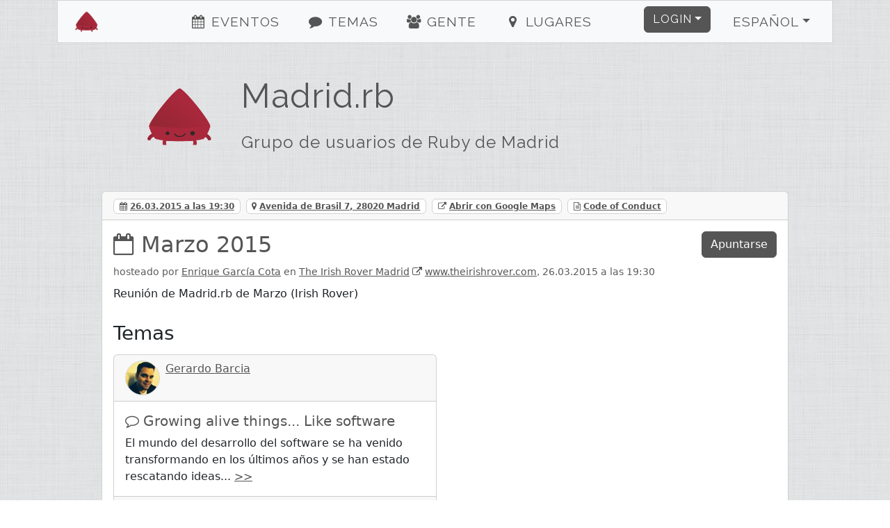

--- FILE ---
content_type: text/html; charset=utf-8
request_url: https://madridrb.com/events/marzo-2015-210
body_size: 6526
content:
<!DOCTYPE html><html><head><title>Madrid.rb - Marzo 2015</title><meta charset="utf-8" /><meta content="Madrid.rb - Marzo 2015 - Grupo de usuarios de Ruby de Madrid" name="description" /><link href="/humans.txt" rel="author" type="text/plain" /><meta content="width=device-width, initial-scale=1, shrink-to-fit=no" name="viewport" /><link rel="canonical" href="https://www.madridrb.com/events/marzo-2015-210"><link rel="shortcut icon" href="/assets/labels/madridrb-8e745e7276e1bcf8732da3413b557d2074a2726ea8343417963057a9f4854dc8.ico"><link rel="apple-touch-icon-precomposed" href="/assets/labels/madridrb-8e745e7276e1bcf8732da3413b557d2074a2726ea8343417963057a9f4854dc8.ico"><link rel="alternate" type="application/rss+xml" title="Event-Feed" href="/events.xml" /><meta name="csrf-param" content="authenticity_token" />
<meta name="csrf-token" content="+oGKtpzEWUHp4HUA7MXG8zc32f7kJZ7f3FSUAXmy+KLh7TfPRspWyzhgjUW5KDtrvsqF/OBirZhB8uRjIzro7Q==" /><link rel="stylesheet" media="screen" href="/assets/application-24b548704cdcd9c8ce2c7aef12c8cbcc83119ab3e275164cee374c2aa93fd63a.css" />
<link rel="stylesheet" media="screen" href="//fonts.googleapis.com/css?family=Raleway" /><link rel="stylesheet" media="screen" href="/assets/labels/madridrb-34ad3b98f17ec0017193dedda5b003a42cd26e72f290ce084e9163ac34a44df8.css" /></head><body><div class="container-xl" id="on_ruby"><nav class="navbar sticky-top navbar-expand-lg navbar-light bg-light" id="nav"><div class="label navbar-brand"><a class="navbar-brand ps-4" href="/#on_ruby"><img title="Madrid.rb" class="d-inline-block align-bottom label" src="/assets/labels/madridrb-bc0a2c1001fcefdfe248c65e4b9104ec4d2b54c8aed05fe18b2dc3e1a7a086b6.png" /><div class="d-none d-sm-inline d-md-inline d-lg-none">Madrid.rb</div></a></div><button aria-controls="navbarSupportedContent" aria-expanded="false" aria-label="Toggle navigation" class="navbar-toggler border-0" data-bs-target="#navbarSupportedContent" data-bs-toggle="collapse" type="button"><i class="fa fa-bars fa-fw"></i></button><div class="collapse navbar-collapse" id="navbarSupportedContent"><ul class="navbar-nav me-auto justify-content-center flex-fill"><li class="nav-item ms-4"><a class="nav-link" href="/#events"><i class="fa fa-events fa-fw"></i> Eventos</a></li><li class="nav-item ms-4"><a class="nav-link" href="/#topics"><i class="fa fa-topics fa-fw"></i> Temas</a></li><li class="nav-item ms-4"><a class="nav-link" href="/#people"><i class="fa fa-people fa-fw"></i> Gente</a></li><li class="nav-item ms-4"><a class="nav-link" href="/#locations"><i class="fa fa-locations fa-fw"></i> Lugares</a></li></ul><ul class="navbar-nav ms-auto"><li class="nav-item dropdown pe-4"><a aria-expanded="false" aria-haspopup="true" class="btn btn-primary dropdown-toggle" data-bs-toggle="dropdown" href="#" id="loginDropdown" role="button">Login</a><div aria-labelledby="loginDropdown" class="dropdown-menu dropdown-menu-end"><form class="button_to" method="post" action="https://www.madridrb.com/auth/twitter?origin="><button class="dropdown-item" type="submit"><i class="fa fa-twitter fa-fw"></i> Login con Twitter</button><input type="hidden" name="authenticity_token" value="OyfIGUMi+e8bo4qKPHlp833+iY3cZDB2tOnFViZ0EqdjXxDze5hH5lDgX6xLFJZwFDh3b/B3tq5fDhBucJ3XCQ==" autocomplete="off" /></form><form class="button_to" method="post" action="https://www.madridrb.com/auth/github?origin="><button class="dropdown-item" type="submit"><i class="fa fa-github fa-fw"></i> Login con Github</button><input type="hidden" name="authenticity_token" value="U5sZsGzSSz4pzJqpCrzSwswpq30sFq2X1r7lRILSU5vFuqTd17Fp+6wQFmak224LWfa1/YOHBXkt58NtWiuUsw==" autocomplete="off" /></form><form class="button_to" method="post" action="https://www.madridrb.com/auth/google_oauth2?origin="><button class="dropdown-item" type="submit"><i class="fa fa-google_oauth2 fa-fw"></i> Login con Google</button><input type="hidden" name="authenticity_token" value="jWzc9wVuAaWrHfYQ/hgNuGBBh1h5aFGwA8p+uPP0XFL1wlE+D0Lbc/kL02654quHBwMwtxQjaNj1jq57gMDbFg==" autocomplete="off" /></form><form class="button_to" method="post" action="https://www.madridrb.com/auth/email?origin="><button class="dropdown-item" type="submit"><i class="fa fa-envelope fa-fw"></i> <span class="translation_missing" title="translation missing: es.login.email_login">Email Login</span></button><input type="hidden" name="authenticity_token" value="P3Z84q+fwSauweRBxuJCP+KMgirM3ST/bInu+/IfbCeUomemv//uTR4W9TakPpl9kAypAqeLnqxmvQ+VrD96ZA==" autocomplete="off" /></form></div></li><li class="nav-item dropdown pe-4"><a aria-expanded="false" aria-haspopup="true" class="nav-link btn btn-light dropdown-toggle" data-bs-toggle="dropdown" href="#" id="localeDropdown" role="button">Español</a><div aria-labelledby="localeDropdown" class="dropdown-menu dropdown-menu-end"><a title="Cambiar idioma a Deutsch" lang="de" class="dropdown-item " href="/events/marzo-2015-210?locale=de">Deutsch</a><a title="Cambiar idioma a English" lang="en" class="dropdown-item " href="/events/marzo-2015-210?locale=en">English</a><a title="Cambiar idioma a Español" lang="es" class="dropdown-item active" href="/events/marzo-2015-210?locale=es">Español</a><a title="Cambiar idioma a Polski" lang="pl" class="dropdown-item " href="/events/marzo-2015-210?locale=pl">Polski</a></div></li></ul></div></nav><div class="main"><header class="d-none d-xl-block"><div class="row"><div class="col-lg-2 text-center"><a title="Madrid.rb" href="/"><img title="Madrid.rb" id="logo" src="/assets/labels/madridrb-bc0a2c1001fcefdfe248c65e4b9104ec4d2b54c8aed05fe18b2dc3e1a7a086b6.png" /></a></div><div class="col-lg-10"><a id="title" title="Madrid.rb" href="/"><h1>Madrid.rb</h1><h2 class="mt-4">Grupo de usuarios de Ruby de Madrid</h2></a></div></div></header><div class="card"><div class="card-header"><span class="badge badge-card-header me-2"><i class="fa fa-calendar"></i> <a href="/events/marzo-2015-210.ics">26.03.2015 a las 19:30</a></span><span class="badge badge-card-header me-2"><i class="fa fa-map-marker"></i> <a title="Avenida de Brasil 7, 28020 Madrid" href="#route">Avenida de Brasil 7, 28020 Madrid</a></span><span class="badge badge-card-header me-2"><i class="fa fa-external-link"></i> <a target="_blank" rel="noopener" href="https://maps.google.com/?q=Avenida de Brasil 7, 28020 Madrid">Abrir con Google Maps</a></span><span class="badge badge-card-header me-2"><i class="fa fa-file-text-o"></i> <a target="_blank" href="http://madridrb.com">Code of Conduct</a></span></div><div class="card-body"><div class="d-flex card-title"><div class="flex-fill"><h2><i class="fa fa-calendar-o"></i> <a title="Marzo 2015" class="with-icon" href="/events/marzo-2015-210">Marzo 2015</a></h2><small class="text-muted">hosteado por <a title="Enrique García Cota" href="/users/kikito-1369">Enrique García Cota</a> en <a title="The Irish Rover Madrid" href="/locations/the-irish-rover-madrid-109">The Irish Rover Madrid</a> <i class="fa fa-external-link"></i> <a title="The Irish Rover Madrid" target="_blank" rel="noopener" href="http://www.theirishrover.com/">www.theirishrover.com</a>, 26.03.2015 a las 19:30</small></div><div><a params="origin /events/marzo-2015-210" class="btn btn-primary btn-block" href="/auth">Apuntarse</a></div></div><div class="card-text"><div class="markdown"><p>Reunión de Madrid.rb de Marzo (Irish Rover)</p>
</div></div><h3 class="card-title">Temas</h3><div class="row row-cols-1 row-cols-md-2 g-4"><div class="col"><div class="card h-100"><div class="card-header"><div class="pull-left"><a href="/users/gerardobarciap-1495"><img title="Gerardo Barcia" class="card-img-topic-header" src="/image/1727769870/User/1495/gerardobarciap.png" /></a></div><a title="Gerardo Barcia" href="/users/gerardobarciap-1495">Gerardo Barcia</a></div><div class="card-body"><h5 class="card-title"><i class="fa fa-comment-o"></i> <a title="Growing alive things... Like software" class="with-icon" href="/topics/growing-alive-things-like-software-288">Growing alive things... Like software</a></h5><div class="card-text collapser"><div class="markdown"><p>El mundo del desarrollo del software se ha venido transformando en los últimos años y se han estado rescatando ideas viejas junto con conclusiones nuevas. La más importante y eje central es que el software es un sistema complejo adaptativo. Un ente vivo. En ese sentido: No podemos crear cosas vivas, solo podemos hacerlas crecer; entonces, no podemos hablar de crear software, solo podemos hablar de hacerlo crecer. ¿Qué implicaciones tiene esto sobre lo que ya conocenos como desarrollo de software? ¿Qué consecuencias directas pone este nuevo tópico sobre la mesa? Apúntate a la discusión y lo descubriremos juntos...</p>
</div></div></div><div class="card-footer"><small class="text-muted"><a href="/topics/growing-alive-things-like-software-288">a 7 personas les gusta</a></small></div></div></div></div><h3 class="card-title">Participantes: (25 de 60)</h3><p><div class="my-4"><div class="row row-cols-1 row-cols-md-3"><div class="col"><div class="card my-2"><div class="card-body position-relative"><div class="pull-left"><a href="/users/fesotovi-1407"><img title="Fernando Soto" class="card-img-topic" src="/image/1727769870/User/1407/fesotovi.png" /></a></div><p><small class="text-muted"><a title="Fernando Soto" href="/users/fesotovi-1407">Fernando Soto</a><br />Eventos: 19<br />Temas: 0</small></p></div></div></div><div class="col"><div class="card my-2"><div class="card-body position-relative"><div class="pull-left"><a href="/users/carlossanchezp-1416"><img title="Carlos Sánchez Pérez" class="card-img-topic" src="/image/1727769870/User/1416/carlossanchezp.png" /></a></div><p><small class="text-muted"><a title="Carlos Sánchez Pérez" href="/users/carlossanchezp-1416">Carlos Sánchez Pérez</a><br />Eventos: 41<br />Temas: 2</small></p></div></div></div><div class="col"><div class="card my-2"><div class="card-body position-relative"><div class="pull-left"><a href="/users/bertocq-1415"><img title="Alberto Calderón Queimadelos" class="card-img-topic" src="/image/1727769870/User/1415/bertocq.png" /></a></div><p><small class="text-muted"><a title="Alberto Calderón Queimadelos" href="/users/bertocq-1415">Alberto Calderón Queimadelos</a><br />Eventos: 28<br />Temas: 0</small></p></div></div></div><div class="col"><div class="card my-2"><div class="card-body position-relative"><div class="pull-left"><a href="/users/vierarb-1439"><img title="vierarb" class="card-img-topic" src="/image/1727769870/User/1439/vierarb.png" /></a></div><p><small class="text-muted"><a title="vierarb" href="/users/vierarb-1439">vierarb</a><br />Eventos: 8<br />Temas: 0</small></p></div></div></div><div class="col"><div class="card my-2"><div class="card-body position-relative"><div class="pull-left"><a href="/users/mmacia-1422"><img title="Moisés Maciá" class="card-img-topic" src="/image/1727769870/User/1422/mmacia.png" /></a></div><p><small class="text-muted"><a title="Moisés Maciá" href="/users/mmacia-1422">Moisés Maciá</a><br />Eventos: 5<br />Temas: 0</small></p></div></div></div><div class="col"><div class="card my-2"><div class="card-body position-relative"><div class="pull-left"><span class="position-absolute ms-5 top-0 translate-middle badge p-2 text-bg-light border border-light rounded-border"><i class="fa fa-star"></i> Organizer</span><a href="/users/josep_egea-1406"><img title="Josep Egea Sánchez" class="card-img-topic" src="/image/1768855591/User/1406/josep_egea.png" /></a></div><p><small class="text-muted"><a title="Josep Egea Sánchez" href="/users/josep_egea-1406">Josep Egea Sánchez</a><br />Eventos: 68<br />Temas: 9</small></p></div></div></div><div class="col"><div class="card my-2"><div class="card-body position-relative"><div class="pull-left"><a href="/users/juanyque-1500"><img title="Juan Garcia" class="card-img-topic" src="/image/1727769870/User/1500/juanyque.png" /></a></div><p><small class="text-muted"><a title="Juan Garcia" href="/users/juanyque-1500">Juan Garcia</a><br />Eventos: 12<br />Temas: 0</small></p></div></div></div><div class="col"><div class="card my-2"><div class="card-body position-relative"><div class="pull-left"><a href="/users/javiervidal-1501"><img title="Javier Vidal" class="card-img-topic" src="/image/1727769870/User/1501/javiervidal.png" /></a></div><p><small class="text-muted"><a title="Javier Vidal" href="/users/javiervidal-1501">Javier Vidal</a><br />Eventos: 28<br />Temas: 1</small></p></div></div></div><div class="col"><div class="card my-2"><div class="card-body position-relative"><div class="pull-left"><a href="/users/ciscou-1425"><img title="Francisco M. Pérez Padilla" class="card-img-topic" src="/image/1727769870/User/1425/ciscou.png" /></a></div><p><small class="text-muted"><a title="Francisco M. Pérez Padilla" href="/users/ciscou-1425">Francisco M. Pérez Padilla</a><br />Eventos: 35<br />Temas: 0</small></p></div></div></div><div class="col"><div class="card my-2"><div class="card-body position-relative"><div class="pull-left"><a href="/users/demimismo-1413"><img title="David Arango" class="card-img-topic" src="/image/1727769870/User/1413/demimismo.png" /></a></div><p><small class="text-muted"><a title="David Arango" href="/users/demimismo-1413">David Arango</a><br />Eventos: 16<br />Temas: 0</small></p></div></div></div><div class="col"><div class="card my-2"><div class="card-body position-relative"><div class="pull-left"><a href="/users/martincabrera-1418"><img title="Martin Cabrera" class="card-img-topic" src="/image/1727769870/User/1418/martincabrera.png" /></a></div><p><small class="text-muted"><a title="Martin Cabrera" href="/users/martincabrera-1418">Martin Cabrera</a><br />Eventos: 42<br />Temas: 0</small></p></div></div></div><div class="col"><div class="card my-2"><div class="card-body position-relative"><div class="pull-left"><a href="/users/samlown-1503"><img title="Sam Lown" class="card-img-topic" src="/image/1727769870/User/1503/samlown.png" /></a></div><p><small class="text-muted"><a title="Sam Lown" href="/users/samlown-1503">Sam Lown</a><br />Eventos: 26<br />Temas: 2</small></p></div></div></div><div class="col"><div class="card my-2"><div class="card-body position-relative"><div class="pull-left"><a href="/users/jsayar-1435"><img title="Jesus Sayar" class="card-img-topic" src="/image/1727769870/User/1435/jsayar.png" /></a></div><p><small class="text-muted"><a title="Jesus Sayar" href="/users/jsayar-1435">Jesus Sayar</a><br />Eventos: 6<br />Temas: 0</small></p></div></div></div><div class="col"><div class="card my-2"><div class="card-body position-relative"><div class="pull-left"><a href="/users/kikito-1369"><img title="Enrique García Cota" class="card-img-topic" src="/image/1727769869/User/1369/kikito.png" /></a></div><p><small class="text-muted"><a title="Enrique García Cota" href="/users/kikito-1369">Enrique García Cota</a><br />Eventos: 90<br />Temas: 16</small></p></div></div></div><div class="col"><div class="card my-2"><div class="card-body position-relative"><div class="pull-left"><a href="/users/rafadc-1441"><img title="Rafa de Castro" class="card-img-topic" src="/image/1727769870/User/1441/rafadc.png" /></a></div><p><small class="text-muted"><a title="Rafa de Castro" href="/users/rafadc-1441">Rafa de Castro</a><br />Eventos: 18<br />Temas: 1</small></p></div></div></div><div class="col"><div class="card my-2"><div class="card-body position-relative"><div class="pull-left"><a href="/users/arctarus-1404"><img title="Gabriel Ortuño" class="card-img-topic" src="/image/1727769870/User/1404/arctarus.png" /></a></div><p><small class="text-muted"><a title="Gabriel Ortuño" href="/users/arctarus-1404">Gabriel Ortuño</a><br />Eventos: 35<br />Temas: 1</small></p></div></div></div><div class="col"><div class="card my-2"><div class="card-body position-relative"><div class="pull-left"><a href="/users/javiacei-1423"><img title="Francisco Javier Aceituno Lapido" class="card-img-topic" src="/image/1727769870/User/1423/javiacei.png" /></a></div><p><small class="text-muted"><a title="Francisco Javier Aceituno Lapido" href="/users/javiacei-1423">Francisco Javier Aceituno Lapido</a><br />Eventos: 7<br />Temas: 0</small></p></div></div></div><div class="col"><div class="card my-2"><div class="card-body position-relative"><div class="pull-left"><a href="/users/jcollazos89-1462"><img title="J. Collazos" class="card-img-topic" src="/image/1727769870/User/1462/jcollazos89.png" /></a></div><p><small class="text-muted"><a title="J. Collazos" href="/users/jcollazos89-1462">J. Collazos</a><br />Eventos: 3<br />Temas: 0</small></p></div></div></div><div class="col"><div class="card my-2"><div class="card-body position-relative"><div class="pull-left"><a href="/users/jamarin6-1460"><img title="jamarin6" class="card-img-topic" src="/image/1727769870/User/1460/jamarin6.png" /></a></div><p><small class="text-muted"><a title="jamarin6" href="/users/jamarin6-1460">jamarin6</a><br />Eventos: 2<br />Temas: 0</small></p></div></div></div><div class="col"><div class="card my-2"><div class="card-body position-relative"><div class="pull-left"><a href="/users/camumino-1459"><img title="Carlos Muiño" class="card-img-topic" src="/image/1727769870/User/1459/camumino.png" /></a></div><p><small class="text-muted"><a title="Carlos Muiño" href="/users/camumino-1459">Carlos Muiño</a><br />Eventos: 28<br />Temas: 0</small></p></div></div></div><div class="col"><div class="card my-2"><div class="card-body position-relative"><div class="pull-left"><a href="/users/diec123-1608"><img title="Diego Rodriguez" class="card-img-topic" src="/image/1738168825/User/1608/diec123.png" /></a></div><p><small class="text-muted"><a title="Diego Rodriguez" href="/users/diec123-1608">Diego Rodriguez</a><br />Eventos: 38<br />Temas: 0</small></p></div></div></div><div class="col"><div class="card my-2"><div class="card-body position-relative"><div class="pull-left"><a href="/users/laura_morillo-1725"><img title="Laura Morillo" class="card-img-topic" src="/image/1727769871/User/1725/laura_morillo.png" /></a></div><p><small class="text-muted"><a title="Laura Morillo" href="/users/laura_morillo-1725">Laura Morillo</a><br />Eventos: 22<br />Temas: 0</small></p></div></div></div><div class="col"><div class="card my-2"><div class="card-body position-relative"><div class="pull-left"><a href="/users/nando-1437"><img title="Fernando García Samblas" class="card-img-topic" src="/image/1727769870/User/1437/nando.png" /></a></div><p><small class="text-muted"><a title="Fernando García Samblas" href="/users/nando-1437">Fernando García Samblas</a><br />Eventos: 36<br />Temas: 1</small></p></div></div></div><div class="col"><div class="card my-2"><div class="card-body position-relative"><div class="pull-left"><a href="/users/sendorf-1847"><img title="Sergio Díaz" class="card-img-topic" src="/image/1738248574/User/1847/sendorf.png" /></a></div><p><small class="text-muted"><a title="Sergio Díaz" href="/users/sendorf-1847">Sergio Díaz</a><br />Eventos: 27<br />Temas: 0</small></p></div></div></div><div class="col"><div class="card my-2"><div class="card-body position-relative"><div class="pull-left"><a href="/users/wyrmxd-1837"><img title="Wyrm xD!" class="card-img-topic" src="/image/1727769872/User/1837/wyrmxd.png" /></a></div><p><small class="text-muted"><a title="Wyrm xD!" href="/users/wyrmxd-1837">Wyrm xD!</a><br />Eventos: 2<br />Temas: 0</small></p></div></div></div></div></div></p><h3 class="card-title">Mapa<div class="pull-right"><a href="https://wheelmap.org/nodes/81475389"><img class="wheelmap-status" src="https://img.shields.io/wheelmap/a/81475389.svg" /></a></div></h3><div id="route"><div class="map_canvas" data-map="[{&quot;id&quot;:109,&quot;name&quot;:&quot;The Irish Rover Madrid&quot;,&quot;url&quot;:&quot;http://www.theirishrover.com/&quot;,&quot;street&quot;:&quot;Avenida de Brasil&quot;,&quot;house_number&quot;:&quot;7&quot;,&quot;city&quot;:&quot;Madrid&quot;,&quot;zip&quot;:&quot;28020&quot;,&quot;lat&quot;:40.4547254,&quot;long&quot;:-3.6939836,&quot;created_at&quot;:&quot;2015-01-20T22:22:01.800+01:00&quot;,&quot;updated_at&quot;:&quot;2025-07-04T14:07:55.484+02:00&quot;,&quot;company&quot;:false,&quot;label&quot;:&quot;madridrb&quot;,&quot;wheelmap_id&quot;:&quot;81475389&quot;,&quot;virtual&quot;:false,&quot;slug&quot;:&quot;the-irish-rover-madrid&quot;}]" data-init="{&quot;id&quot;:109,&quot;name&quot;:&quot;The Irish Rover Madrid&quot;,&quot;url&quot;:&quot;http://www.theirishrover.com/&quot;,&quot;street&quot;:&quot;Avenida de Brasil&quot;,&quot;house_number&quot;:&quot;7&quot;,&quot;city&quot;:&quot;Madrid&quot;,&quot;zip&quot;:&quot;28020&quot;,&quot;lat&quot;:40.4547254,&quot;long&quot;:-3.6939836,&quot;created_at&quot;:&quot;2015-01-20T22:22:01.800+01:00&quot;,&quot;updated_at&quot;:&quot;2025-07-04T14:07:55.484+02:00&quot;,&quot;company&quot;:false,&quot;label&quot;:&quot;madridrb&quot;,&quot;wheelmap_id&quot;:&quot;81475389&quot;,&quot;virtual&quot;:false,&quot;zoom&quot;:14}"></div></div></div><div class="card-footer"><small>Quieres dar una charla en el grupo, o quieres proponer un tema para una?<br />Envíanos un <a title="E-Mail" href="/cdn-cgi/l/email-protection#244c4148484b64494540564d4056460a474b49">E-Mail</a> o un tweet: @<a title="madridrb" href="https://twitter.com/madridrb">madridrb</a>.</small></div></div></div></div><footer><div class="container"><div class="row m-4 hr" id="sponsors"><div class="col-sm-12"><h2>Patrocinado por</h2></div><div class="col-sm pb-4 sponsors sponsor-bebanjo"><a title="Bebanjo" target="_blank" href="https://bebanjo.com/"><img alt="Bebanjo" src="/assets/labels/madridrb/sponsors/bebanjo-d19cc3b65e1bbd6cc0cd7e53a4b64b452bda90f1f408276c82c54252ea3556ea.png" /> </a> </div><div class="col-sm pb-4 sponsors sponsor-the cocktail"><a title="The Cocktail" target="_blank" href="https://www.the-cocktail.com"><img alt="The Cocktail" src="/assets/labels/madridrb/sponsors/tck-d0db11306a98a80e08fa1912cca9c1de13a16a21c34fb444743c9e59daaa56ec.png" /> </a> </div><div class="col-sm pb-4 sponsors sponsor-sngular"><a title="Sngular" target="_blank" href="https://www.sngular.com/"><img alt="Sngular" src="/assets/labels/madridrb/sponsors/sngular-d74b4917d0405a97e43d2be5cbe2830aee278d263cfdd0df10a9cffcf88d04e6.png" /> </a> </div><div class="col-sm pb-4 sponsors sponsor-marketer"><a title="Marketer" target="_blank" href="https://realestate.marketer.tech/"><img alt="Marketer" src="/assets/labels/madridrb/sponsors/marketer-7173b08e4f24fc04966aec03a272b77acc3cb0d9f9cb50bdde9d6b1307b44d2b.png" /> </a> </div><div class="col-sm pb-4 sponsors sponsor-ruby central"><a title="Ruby Central" target="_blank" href="https://rubycentral.org/"><img alt="Ruby Central" src="/assets/labels/madridrb/sponsors/rubycentral-239282525f899d81feb736507ea5c2933f32bfee071ebce725a8c0d85072a6f1.png" /> </a> </div><div class="col-sm pb-4 sponsors sponsor-fastly"><a title="Fastly" target="_blank" href="https://fastly.com"><img alt="Fastly" src="/assets/labels/madridrb/sponsors/fastly-25a8bf5e4ea9bf8f2aab5656a58458f8543cc9c6b988a78d99a720de207e90f5.png" /> </a> </div><div class="col-sm pb-4 sponsors sponsor-jobfluent"><a title="JobFluent" target="_blank" href="https://www.jobfluent.com/es/empleos-madrid?q=ruby&amp;utm_source=madridrb&amp;utm_medium=sponsorship&amp;utm_campaign=logo_nov2021"><img alt="JobFluent" src="/assets/labels/madridrb/sponsors/jobfluent-340a1dfbc3c0762c0f60fac93e0f644d5093baffb20848dbd05fbc66bdcce977.png" /> </a> </div><div class="col-sm pb-4 sponsors sponsor-getro"><a title="Getro" target="_blank" href="https://www.getro.com"><img alt="Getro" src="/assets/labels/madridrb/sponsors/getro-f24bb1557716a0c45072d6bbfb660982d5eb1bbc7a3e794300d61537bb9c912b.png" /> </a> </div></div><div class="row m-4 hr"><div class="col-sm mb-2"><h2>Contacto</h2><ul><li><a title="madridrb" href="https://twitter.com/madridrb">Twitter</a></li><li><a title="madridrb E-Mail" href="/cdn-cgi/l/email-protection#f9919c959596b994989d8b909d8b9bd79a9694">E-Mail</a></li><li><a href="http://status.onruby.eu/">Status</a></li></ul></div><div class="col-sm mb-2"><h2>Enlaces</h2><ul><li><a title="Fork me on GitHub" href="http://github.com/phoet/on_ruby">GitHub</a></li><li><a title="Mailinglist" href="https://groups.google.com/group/madrid-rb">Mailinglist</a></li><li><a title="Code of Conduct" href="http://madridrb.com">Code of Conduct</a></li></ul></div><div class="col-sm mb-2"><h2>Responsable</h2><ul><li><a title="Josep Egea Sánchez" href="/cdn-cgi/l/email-protection#f79f929b9b98b79a9693859e938595d994989a">Josep Egea Sánchez</a></li><li><p>Av del Brasil, 7 (The Irish Rover)
<br />28020 Madrid, Spain 1</p></li></ul></div></div><div class="row m-4 hr"><div class="col-sm mb-4"><a target="_blank" class="btn btn-light" href="https://www.patreon.com/on_ruby">become a Patron</a></div><div class="col-sm mb-4"><a target="_blank" class="btn btn-light" href="https://github.com/phoet/on_ruby">fork on GitHub</a></div><div class="col-sm mb-4"><a target="_blank" class="btn btn-light" href="https://senordevelopershop.spreadshirt.de">Señor Developer</a></div></div><div class="row m-4 usergroups hr"><div class="col-sm mb-2"><h2>Otros grupos de usuarios</h2><ol><li><a title="Betabeers" href="https://betabeers.com/">Betabeers</a> (@<a title="betabeers" href="https://twitter.com/betabeers">betabeers</a>)</li><li><a title="MadridJS" href="http://www.meetup.com/madridjs/">MadridJS</a> (@<a title="madridjs" href="https://twitter.com/madridjs">madridjs</a>)</li></ol></div></div><div class="row m-4 railsgroups hr"><div class="col-sm mb-2"><h2>Grupos de usuarios de ruby</h2><ol class="clearfix"><li><a title="Ruby Usergroup Hamburg" href="https://hamburg.onruby.de/">Ruby Usergroup Hamburg</a> (@<a title="HamburgOnRuby" href="https://twitter.com/HamburgOnRuby">HamburgOnRuby</a>)</li><li><a title="Ruby Usergroup Berlin" href="https://www.rug-b.de/">Ruby Usergroup Berlin</a> (@<a title="rug_b" href="https://twitter.com/rug_b">rug_b</a>)</li><li><a title="LoR" href="https://leipzig.onruby.de/">LoR</a> (@<a title="LeipzigOnRails" href="https://twitter.com/LeipzigOnRails">LeipzigOnRails</a>)</li><li><a title="Madrid.rb" href="https://www.madridrb.com/">Madrid.rb</a> (@<a title="madridrb" href="https://twitter.com/madridrb">madridrb</a>)</li><li><a title="Andalucia.rb" href="https://andalucia.onruby.eu/">Andalucia.rb</a> (@<a title="malagarb" href="https://twitter.com/malagarb">malagarb</a>)</li><li><a title="Ruby &amp; Friends" href="https://ruby.barcelona/">Ruby &amp; Friends</a> (@<a title="bcnrails" href="https://twitter.com/bcnrails">bcnrails</a>)</li><li><a title="Dresden.rb" href="https://dresdenrb.onruby.de/">Dresden.rb</a> </li><li><a title="Tallinn Ruby Usergroup" href="https://tallinn.ruby.ee/">Tallinn Ruby Usergroup</a> </li></ol></div></div><div class="row m-4 railssupporters"><div class="col-sm mb-2"><h2>Grupos de apoyo a ruby</h2><ol class="clearfix"><li><a href="http://rubyberlin.org/">Ruby Berlin e.V.</a></li></ol></div></div></div></footer><script data-cfasync="false" src="/cdn-cgi/scripts/5c5dd728/cloudflare-static/email-decode.min.js"></script><script defer src="https://static.cloudflareinsights.com/beacon.min.js/vcd15cbe7772f49c399c6a5babf22c1241717689176015" integrity="sha512-ZpsOmlRQV6y907TI0dKBHq9Md29nnaEIPlkf84rnaERnq6zvWvPUqr2ft8M1aS28oN72PdrCzSjY4U6VaAw1EQ==" data-cf-beacon='{"version":"2024.11.0","token":"beba7279faaa4338b44e8105ed0d656d","r":1,"server_timing":{"name":{"cfCacheStatus":true,"cfEdge":true,"cfExtPri":true,"cfL4":true,"cfOrigin":true,"cfSpeedBrain":true},"location_startswith":null}}' crossorigin="anonymous"></script>
</body><!-- Ruby-3.2.9-265 on Rails-6.1.7.10 --><!-- served by Puma-6.5.0 Sky&#39;s Version --><script>I18n = {};
I18n.showMore = 'ver más';</script><script src="/assets/application-05e44d35f92dc0e72166d9b4bd1e7f998d902b5ba78cef7dedfea69efa9ea248.js"></script>
<script src="//maps.googleapis.com/maps/api/js?v=3.exp&amp;key=AIzaSyDvgVnoO2zQ_K_dDhAFiz2nENTQSH4TivY"></script></html>